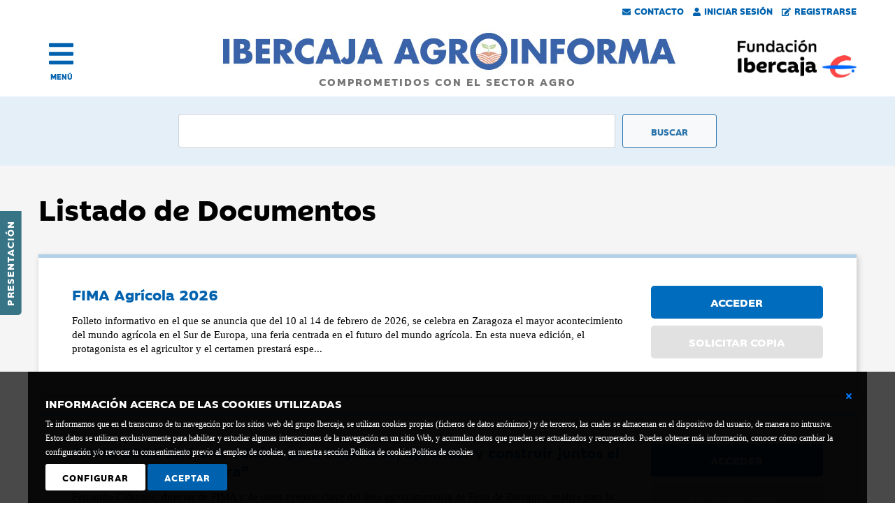

--- FILE ---
content_type: text/html; charset=utf-8
request_url: https://agroinforma.ibercaja.es/documentos/pagina/3
body_size: 13549
content:



<!DOCTYPE html>
<html lang="es">
<head><meta http-equiv="Content-Type" content="text/html; charset=utf-8" /><meta name="viewport" content="width=device-width, initial-scale=1, shrink-to-fit=no" /><link rel="stylesheet" href="https://cdn.jsdelivr.net/npm/bootstrap@4.6.0/dist/css/bootstrap.min.css" integrity="sha384-B0vP5xmATw1+K9KRQjQERJvTumQW0nPEzvF6L/Z6nronJ3oUOFUFpCjEUQouq2+l" crossorigin="anonymous" /><link href="/css/estilos.min.css" rel="stylesheet" /><link href="/css/all.min.css" rel="stylesheet" /><link rel="stylesheet" href="https://ajax.googleapis.com/ajax/libs/jqueryui/1.12.1/themes/smoothness/jquery-ui.css" /><link id="canonical" rel="canonical" href="https://agroinforma.ibercaja.es/documentos/pagina/3" />
    <script defer src="/scr1pts/all.min.js"></script>

    <script src="https://code.jquery.com/jquery-3.7.1.min.js" integrity="sha256-/JqT3SQfawRcv/BIHPThkBvs0OEvtFFmqPF/lYI/Cxo=" crossorigin="anonymous"></script>
    <script src="https://cdnjs.cloudflare.com/ajax/libs/popper.js/1.12.9/umd/popper.min.js" integrity="sha384-ApNbgh9B+Y1QKtv3Rn7W3mgPxhU9K/ScQsAP7hUibX39j7fakFPskvXusvfa0b4Q" crossorigin="anonymous"></script>
    <script src="https://cdn.jsdelivr.net/npm/bootstrap@4.6.0/dist/js/bootstrap.bundle.min.js" integrity="sha384-Piv4xVNRyMGpqkS2by6br4gNJ7DXjqk09RmUpJ8jgGtD7zP9yug3goQfGII0yAns" crossorigin="anonymous"></script>
    <script src="https://ajax.googleapis.com/ajax/libs/jqueryui/1.12.1/jquery-ui.min.js"></script>

        <script src="/scr1pts/comun.min.js"></script>


    
    <title>
	Listado de documentos - Página 3
</title>
	<meta name="Keywords" content="documentos, listado, libros, revistas, agricultura, ganaderia, agro" />
	<meta name="Author" content="Fundación Ibercaja" />
	<meta name="Locality" content="Zaragoza - España" />
	<meta name="lang" content="es" />
	<meta name="robots" content="INDEX, FOLLOW" />
<meta name="description" content="Listado de últimos documentos de información relacionada con el sector agro, página 3" /></head>
<body>
    <form method="post" action="./3" id="form1">
<div class="aspNetHidden">
<input type="hidden" name="__EVENTTARGET" id="__EVENTTARGET" value="" />
<input type="hidden" name="__EVENTARGUMENT" id="__EVENTARGUMENT" value="" />
<input type="hidden" name="__VIEWSTATE" id="__VIEWSTATE" value="/[base64]/UlR3sQV" />
</div>

<script type="text/javascript">
//<![CDATA[
var theForm = document.forms['form1'];
if (!theForm) {
    theForm = document.form1;
}
function __doPostBack(eventTarget, eventArgument) {
    if (!theForm.onsubmit || (theForm.onsubmit() != false)) {
        theForm.__EVENTTARGET.value = eventTarget;
        theForm.__EVENTARGUMENT.value = eventArgument;
        theForm.submit();
    }
}
//]]>
</script>


<script src="/WebResource.axd?d=-d21DUgPs_IS45MTexCPpYhVBoHhwrvXNsWSgj8gn8vMOgzbqlVjU3iUpbOexfxvNoONuLgd53c2sRSUZ0rDOqrcJOmpe6NvIxXD_WK9eL41&amp;t=638286151360000000" type="text/javascript"></script>

<div class="aspNetHidden">

	<input type="hidden" name="__VIEWSTATEGENERATOR" id="__VIEWSTATEGENERATOR" value="24CBE38E" />
	<input type="hidden" name="__PREVIOUSPAGE" id="__PREVIOUSPAGE" value="rqzanNdq4q0tme1s-df-4FkvZRsmXOL8g7hRMDxPqaRylgMLHN-sZv-kP1sdHRuhAYm0quiqZf5qkGG_GZ2sHkCAbSFKub9r8keckmaWKBU1" />
	<input type="hidden" name="__EVENTVALIDATION" id="__EVENTVALIDATION" value="/[base64]" />
</div>
        <div class="pegado">
            
            

<div id="barraUsuarios" class="row no">
    <div class="col-12">
    <a id="Cabecera_BarraUsuarios_contacto" href="/contacto.aspx"><i class="fas fa-envelope"></i>Contacto</a>
    <a id="Cabecera_BarraUsuarios_iniciar" href="/acceso.aspx"><i class="fas fa-user"></i>Iniciar Sesión</a>
    
    <a id="Cabecera_BarraUsuarios_registro" href="/registro.aspx"><i class="fas fa-edit"></i>Registrarse</a>
    </div>
</div>


    
    
<script>

    $(function () {
        $('[data-toggle="popover"]').popover({ html:true })
    })

</script>

            

<!-- Zona lateral -->
<div id="lateral"><a href="https://agroinforma.ibercaja.es/presentacion.aspx">Presentación</a></div>

<!-- Menu -->
<div id="menu" class="container-fluid">
  <div class="row align-items-center">
    <div class="col-2 text-left">
        <div class="preicono">
            <a href="#" title="abrir menu" >
                <a class="icono" onclick="menu()" title="abrir menu"><i class="fas fa-bars"></i></a>
                <a class="texto" onclick="menu()" title="abrir menu">MENÚ</a>
            </a>
        </div>
    </div>
    <div class="col-7 d-sm-none d-md-none">
      <a href="/index.aspx"><img src="/img/ibercaja-agroinforma.gif" alt="Ibercaja Agroinforma" class="img-fluid" /></a>
    </div>
    <div class="col-sm-8 d-none d-sm-block d-md-block">
      <a href="/index.aspx">
      <img src="/img/agroinforma.jpg" alt="Ibercaja Agroinforma" class="img-fluid" />
      <span>COMPROMETIDOS CON EL SECTOR AGRO</span>
      </a>
    </div>
    <div class="col-3 d-sm-none d-md-none">
      <a href="https://www.fundacionibercaja.es/" target="_blank"><img src="/img/fundacion-bancaria-ibercaja.png" alt="Fundación Bancaria Ibercaja" class="img-fluid logo-movil"/></a>
      
    </div>
    <div class="col-sm-2 d-none d-sm-block d-md-block text-right">
      <a href="https://www.fundacionibercaja.es/" target="_blank"><img src="/img/fundacion-bancaria-ibercaja.jpg" alt="Fundación Bancaria Ibercaja" class="img-fluid" style="float:right;" /></a>
    </div>
  </div>
</div>


<div id="capamenu">
    <div class="container-fluid">
            <div class="row no-gutters">
                <div class="col-12 text-right text-sm-left align-middle">
                    <a href="#" onclick="menu();" class="cerrar" title="Cerrar menu"></a>
                </div>
            </div>

            <div class="row no-gutters submenu">

                <!-- Login -->
                <div class="col-12 col-sm-4 order-sm-last">
                    <div id="Menu_menuLogin" class="row formulario">
	
                        <div id="Menu_nologin" onkeypress="javascript:return WebForm_FireDefaultButton(event, &#39;Menu_btn_acceder&#39;)">
		

                            
                            <h2 class="titulo"><i class="fas fa-sign-in-alt"></i> Acceso</h2>
                            <div class="form-group">
                            
                            
                            
                            
                            
                            
                            <input type="submit" name="ctl00$Menu$btn_acceder" value="ACCEDER" onclick="login();" id="Menu_btn_acceder" class="boton1" />
                            <input type="submit" name="ctl00$Menu$btn_registro" value="¿Quieres registrarte?" id="Menu_btn_registro" class="boton2" />

                            </div>
                        
	</div>

                        
                     
</div>
                </div>
                <!-- Fin de login -->

                <!-- Enlaces -->
                <div class="col-12 col-sm-4">
                        <div class="row no-gutters">
                            <div class="col-12 col-sm-3"><a href="/index.aspx">Inicio</a></div>
                            <div class="col-12"><a href="/presentacion.aspx">Presentación</a></div>
                            <div class="col-12">&nbsp;</div>

                            <div class="col-12"><a href="/eventos/pagina/1">Eventos Agro <i class="far fa-star"></i></a></div>
                            <div class="col-12"><a href="/noticias/prensa/pagina/1">Noticias de prensa</a></div>
                            <div class="col-12"><a href="/noticias/juridicas/pagina/1">Noticias jurídicas</a></div>
                            <div class="col-12"><a href="/documentos/pagina/1">Documentos</a></div>
                            <div class="col-12"><a href="/monograficos/pagina/1">Informes monográficos</a></div>
                            <div class="col-12"><a href="/videos/pagina/1">Vídeos</a></div>
                            <div class="col-12">&nbsp;</div>

                            <div class="col-12 d-none d-sm-display"><a href="/contacto.aspx">Contacto</a></div>
                        </div>
                </div>
        
                <!-- Sectores -->
                <div class="col-12 col-sm-4">
                        <div id="Menu_menuSector" class="row"><div class="col-12 sectores"><div class='row'><div class='col-3 align-self-center'><a href="/sector/vino"><img src="/img/sectores_white/vino.png" alt="Vino" class="img-fluid" /></a></div><div class='col-9 align-self-center'><a href="/sector/vino"><div class="nombre-sector">Vino</div></a></div></div></div><div class="col-12 sectores"><div class='row'><div class='col-3 align-self-center'><a href="/sector/horticolas"><img src="/img/sectores_white/horticola.png" alt="Hortícolas" class="img-fluid" /></a></div><div class='col-9 align-self-center'><a href="/sector/horticolas"><div class="nombre-sector">Hortícolas</div></a></div></div></div><div class="col-12 sectores"><div class='row'><div class='col-3 align-self-center'><a href="/sector/porcino"><img src="/img/sectores_white/porcino.png" alt="Porcino" class="img-fluid" /></a></div><div class='col-9 align-self-center'><a href="/sector/porcino"><div class="nombre-sector">Porcino</div></a></div></div></div><div class="col-12 sectores"><div class='row'><div class='col-3 align-self-center'><a href="/sector/aceite"><img src="/img/sectores_white/aceite.png" alt="Aceite" class="img-fluid" /></a></div><div class='col-9 align-self-center'><a href="/sector/aceite"><div class="nombre-sector">Aceite</div></a></div></div></div><div class="col-12 sectores"><div class='row'><div class='col-3 align-self-center'><a href="/sector/fruta"><img src="/img/sectores_white/fruta.png" alt="Frutas" class="img-fluid" /></a></div><div class='col-9 align-self-center'><a href="/sector/fruta"><div class="nombre-sector">Frutas</div></a></div></div></div><div class="col-12 sectores"><div class='row'><div class='col-3 align-self-center'><a href="/sector/ovino"><img src="/img/sectores_white/ovino.png" alt="Ovino" class="img-fluid" /></a></div><div class='col-9 align-self-center'><a href="/sector/ovino"><div class="nombre-sector">Ovino</div></a></div></div></div><div class="col-12 sectores"><div class='row'><div class='col-3 align-self-center'><a href="/sector/herbaceos"><img src="/img/sectores_white/cereales.png" alt="Herbáceos" class="img-fluid" /></a></div><div class='col-9 align-self-center'><a href="/sector/herbaceos"><div class="nombre-sector">Herbáceos</div></a></div></div></div><div class="col-12 sectores"><div class='row'><div class='col-3 align-self-center'><a href="/sector/vacuno"><img src="/img/sectores_white/vacuno.png" alt="Vacuno" class="img-fluid" /></a></div><div class='col-9 align-self-center'><a href="/sector/vacuno"><div class="nombre-sector">Vacuno</div></a></div></div></div><div class="col-12 sectores"><div class='row'><div class='col-3 align-self-center'><a href="/sector/avicultura"><img src="/img/sectores_white/avicultura.png" alt="Avicultura" class="img-fluid" /></a></div><div class='col-9 align-self-center'><a href="/sector/avicultura"><div class="nombre-sector">Avicultura</div></a></div></div></div></div>
                </div>
            
          
            
    </div>
</div>
</div>

<script>
    function menu()
    {
        $("#capamenu").toggle();

        if ($("#capamenu").is(":visible") == true)
        {
            $(".pegado").css("position","relative");
        }
        else
        {
            $(".pegado").css("position", "sticky");
        }

    }
</script>

<script>
    function login() {

        var url = "/documentos/pagina/3"; // /acceso
        
        var n = $("#Menu_txt_usuario").val();
        
        var p = $("#Menu_txt_pass").val();
        
        var datosJson = '{name: "' + n + '", pass: "' + p + '" }';
        

        $.ajax({
        type: "POST",
        url: url,
        data: datosJson,
        contentType: "application/json; charset=utf-8",
        dataType: "json",
        success: changeWindow,
        failure: errorWindow
        });
    }

    function errorWindow()
    {
        alert("Error en login, por favor compruebe su nombre ");
    }

    function changeWindow()
    {
        alert("Cambiar ventana");
        $("#Menu_nologin")[0].toggle();
        $("#Menu_loginOk")[0].toggle();
    }


</script>
            
<div id="buscador" class="container-fluid">
    <div class="row">
        <div class="col-12 col-sm-8 offset-md-2">
            <div class="input-group" onkeypress="javascript:return WebForm_FireDefaultButton(event, &#39;BuscadorGeneral_btn_buscador&#39;)">
	
                <input name="ctl00$BuscadorGeneral$txt_buscador" type="text" id="BuscadorGeneral_txt_buscador" class="form-control campobusqueda" OnClick="btn_buscador_Click" onkeypress="button_click(this,&#39;BuscadorGeneral_btn_buscador&#39;)" />
                <input type="submit" name="ctl00$BuscadorGeneral$btn_buscador" value="Buscar" onclick="javascript:WebForm_DoPostBackWithOptions(new WebForm_PostBackOptions(&quot;ctl00$BuscadorGeneral$btn_buscador&quot;, &quot;&quot;, false, &quot;&quot;, &quot;/buscador/basico.aspx&quot;, false, false))" id="BuscadorGeneral_btn_buscador" class="btn btn-light botonbusqueda" />
            
</div>
        </div>
    </div>
</div>
            <div id="avisoCookies_ventanaCookie" class="d-flex align-items-center avisoCookies">
        <div class="texto">
            <div style="position: relative; float: right; display: inline-block; width: 5px; top: 0px; left: 0px;">
                <a id="avisoCookies_lnkCerrarBasico" aria-label="Cerrar ventana básica" href="javascript:__doPostBack(&#39;ctl00$avisoCookies$lnkCerrarBasico&#39;,&#39;&#39;)">
                    <i class="fas fa-times" aria-label="Icono cerrar"></i>
                </a>
            </div>
            <p><strong>INFORMACIÓN ACERCA DE LAS COOKIES UTILIZADAS</strong>Te informamos que en el transcurso de tu navegación por los sitios web del grupo Ibercaja, se utilizan cookies propias (ficheros de datos anónimos) y de terceros, las cuales se almacenan en el dispositivo del usuario, de manera no intrusiva. Estos datos se utilizan exclusivamente para habilitar y estudiar algunas interacciones de la navegación en un sitio Web, y acumulan datos que pueden ser actualizados y recuperados. Puedes obtener más información, conocer cómo cambiar la configuración y/o revocar tu consentimiento previo al empleo de cookies, en nuestra sección Política de cookies<a style="color: white;" href="https://www.fundacionibercaja.es/contenidos/politica-de-cookies/">Política de cookies</a></p>
            <div class="boton">
                <a id="avisoCookies_lnk_configura" class="configura" href="javascript:__doPostBack(&#39;ctl00$avisoCookies$lnk_configura&#39;,&#39;&#39;)">Configurar</a>
            </div>
            <div class="boton">
                <a id="avisoCookies_lnk_acepto" href="javascript:__doPostBack(&#39;ctl00$avisoCookies$lnk_acepto&#39;,&#39;&#39;)">Aceptar</a>
            </div>
        </div>
        <br style="clear:both; height:20px;">
</div>

<script>
    $(document).ready(function() {
        $("#cerrar").click(function (event)
        {

                $("#ventanaCookie").hide();

        });
    });
</script>
        </div>
        
        <div>
            
    <div class="sin-fondo">
        <div class='wrapper row'>
            <h1 id="ContentPlaceHolder1_lbl_titulo" class="listado-titulo">Listado de Documentos</h1>
            <div id="ContentPlaceHolder1_ListadoDocumentos_listado" class="container-fluid listado"><div class="col-12"><div class="row listado-item"><div class="col-12 col-md-9 titulo "><a href="/documentos/fima-agricola-2026">FIMA Agrícola 2026</a><div class='itemXtra'>Folleto informativo en el que se anuncia que del 10 al 14 de febrero de 2026, se celebra en Zaragoza el mayor acontecimiento del mundo agrícola en el Sur de Europa, una feria centrada en el futuro del mundo agrícola. En esta nueva edición, el protagonista es el agricultor y el certamen prestará espe...</div></div><div class="col-12 col-md-3"><a class='btn btn-primary btn-lg btn-block btn-activo' role='button' href='https://sites.feriazaragoza.es/files/personalizacion/feriazaragoza/ediciones/fima-agricola/2026/FIMA2026-folleto-oficial.pdf' target='_blank' rel='nofollow noopener'>ACCEDER</a><a class='btn btn-primary btn-lg btn-block btn-no-activo disabled' role='button' aria-disabled='true'>SOLICITAR COPIA</a></div></div></div><div class="col-12"><div class="row listado-item"><div class="col-12 col-md-9 titulo "><a href="/documentos/fima-2026-sera-una-edicion-para-inspirarse-aprender-y-construir-junto">“FIMA 2026 será una edición para inspirarse, aprender y construir juntos el futuro de la agricultura”</a><div class='itemXtra'>Fernando Cidraque, director de FIMA y de otros eventos clave del área agroalimentaria de Feria de Zaragoza, realiza para la Revista Agricultura una entrevista para comentar cómo va a ser la próxima edición que será una edición para inspirarse, aprender y construir juntos el futuro de la agricultura....</div></div><div class="col-12 col-md-3"><a class='btn btn-primary btn-lg btn-block btn-activo' role='button' href='https://www.revistaagricultura.com/Noticias/Noticia/10395/fima-2026-sera-edicion-inspirarse-aprender-construir-juntos-futuro-agricultura' target='_blank' rel='nofollow noopener'>ACCEDER</a><a class='btn btn-primary btn-lg btn-block btn-no-activo disabled' role='button' aria-disabled='true'>SOLICITAR COPIA</a></div></div></div><div class="col-12"><div class="row listado-item"><div class="col-12 col-md-9 titulo "><a href="/documentos/john-deere-vuelve-a-fima-2026-para-celebrar-25-anos-de-agricultura-de">John Deere vuelve a FIMA 2026 para celebrar 25 años de agricultura de precisión</a><div class='itemXtra'>John Deere confirma su participación en la Feria Internacional de Maquinaria Agrícola FIMA 2026 para conmemorar  los 25 años de innovación en agricultura de precisión. Así, la multinacional estadounidense tendrá presencia en el nuevo espacio tecnológico "FIMA Tech", pabellón 9, una zona dedicada a l...</div></div><div class="col-12 col-md-3"><a class='btn btn-primary btn-lg btn-block btn-activo' role='button' href='https://ecomercioagrario.com/john-deere-vuelve-a-fima-2026-para-celebrar-25-anos-de-agricultura-de-precision/' target='_blank' rel='nofollow noopener'>ACCEDER</a><a class='btn btn-primary btn-lg btn-block btn-no-activo disabled' role='button' aria-disabled='true'>SOLICITAR COPIA</a></div></div></div><div class="col-12"><div class="row listado-item"><div class="col-12 col-md-9 titulo "><a href="/documentos/comercio-ue-mercosur-datos-y-cifras">Comercio UE-Mercosur: datos y cifras</a><div class='itemXtra'>Infografía con información sobre Mercosur, un bloque sudamericano que, junto a la Unión Europea, están activando un acuerdo histórico para facilitar los negocios ya que Mercosur exporta principalmente alimentos y materias primas hacia Europa. Este pacto, que recibe el impulso final en enero de 2026,...</div></div><div class="col-12 col-md-3"><a class='btn btn-primary btn-lg btn-block btn-activo' role='button' href='https://www.consilium.europa.eu/es/infographics/eu-mercosur-trade/' target='_blank' rel='nofollow noopener'>ACCEDER</a><a class='btn btn-primary btn-lg btn-block btn-no-activo disabled' role='button' aria-disabled='true'>SOLICITAR COPIA</a></div></div></div><div class="col-12"><div class="row listado-item"><div class="col-12 col-md-9 titulo "><a href="/documentos/ue-mercosur-el-consejo-da-luz-verde-a-la-firma-del-acuerdo-de-asociac">UE-Mercosur: el Consejo da luz verde a la firma del acuerdo de asociación y de comercio</a><div class='itemXtra'>El Consejo de la Unión Europea ha autorizado la firma de una alianza con el Mercosur que viene a renovar la relación política y comercial de tal organización tras 25 años de negociaciones. La alianza entre la UE y el Mercosur está estructurada en dos documentos, por un lado la firma del Acuerdo de A...</div></div><div class="col-12 col-md-3"><a class='btn btn-primary btn-lg btn-block btn-activo' role='button' href='https://www.consilium.europa.eu/es/press/press-releases/2026/01/09/eu-mercosur-council-greenlights-signature-of-the-comprehensive-partnership-and-trade-agreement/' target='_blank' rel='nofollow noopener'>ACCEDER</a><a class='btn btn-primary btn-lg btn-block btn-no-activo disabled' role='button' aria-disabled='true'>SOLICITAR COPIA</a></div></div></div><div class="col-12"><div class="row listado-item"><div class="col-12 col-md-9 titulo "><a href="/documentos/acuerdo-historico-entre-la-ue-y-mercosur-tras-26-anos-de-negociacion">Acuerdo histórico entre la UE y Mercosur tras 26 años de negociación: claves de un pacto entre oportunidad y dudas</a><div class='itemXtra'>La Unión Europea (UE) ha dado luz verde al acuerdo con el Mercosur por mayoría. El pacto afectará a más de 740 millones de ciudadanos, los que suman los 27 miembros de la UE (450 millones de personas) más las cuatro naciones fundadoras del organismo sudamericano, Argentina, Brasil, Paraguay y Urugua...</div></div><div class="col-12 col-md-3"><a class='btn btn-primary btn-lg btn-block btn-activo' role='button' href='https://www.rtve.es/noticias/20260109/ue-mercosur-acuerdo-pacto-historico-claves/16887818.shtml' target='_blank' rel='nofollow noopener'>ACCEDER</a><a class='btn btn-primary btn-lg btn-block btn-no-activo disabled' role='button' aria-disabled='true'>SOLICITAR COPIA</a></div></div></div><div class="col-12"><div class="row listado-item"><div class="col-12 col-md-9 titulo "><a href="/documentos/analisis-de-la-caracterizacion-y-proyeccion-de-la-produccion-ecologic">Análisis de la caracterización y proyección de la producción ecológica en España</a><div class='itemXtra'>Informe que destaca que la producción ecológica bate un récord de exportaciones, con un saldo de 3.102 millones de euros en 2024, y consolida su liderazgo europeo. Además se acentúa que España es potencia internacional en producción ecológica, líder mundial en viticultura y aceite de oliva ecológico...</div></div><div class="col-12 col-md-3"><a class='btn btn-primary btn-lg btn-block btn-activo' role='button' href='https://www.mapa.gob.es/es/dam/jcr:13834051-a4d2-4c81-9118-75b1bbd09810/Informe%20Caracterizaci%C3%B3n%20de%20la%20producci%C3%B3n%20ecol%C3%B3gica%20en%20Espa%C3%B1a_2024FINAL.pdf' target='_blank' rel='nofollow noopener'>ACCEDER</a><a class='btn btn-primary btn-lg btn-block btn-no-activo disabled' role='button' aria-disabled='true'>SOLICITAR COPIA</a></div></div></div><div class="col-12"><div class="row listado-item"><div class="col-12 col-md-9 titulo "><a href="/documentos/la-base-genetica-del-aroma-de-la-fresa">La base genética del aroma de la fresa</a><div class='itemXtra'>Investigadores del Centro de Investigación en Agrigenómica (CRAG) han identificado el gen FvHI, responsable de regular el equilibrio entre compuestos volátiles clave que determinan el aroma fresco y característico de la fresa. Los resultados de esta investigación ofrecen nuevas herramientas para ori...</div></div><div class="col-12 col-md-3"><a class='btn btn-primary btn-lg btn-block btn-activo' role='button' href='https://www.phytoma.com/noticias/noticias-de-actualidad/la-base-genetica-del-aroma-de-la-fresa' target='_blank' rel='nofollow noopener'>ACCEDER</a><a class='btn btn-primary btn-lg btn-block btn-no-activo disabled' role='button' aria-disabled='true'>SOLICITAR COPIA</a></div></div></div></div>
            
<div class="container-fluid">
<div id="ContentPlaceHolder1_Paginacion_div_paginacion" class="paginacion"><nav aria-label=''><ul class='pagination'><li class='page-item'><a class='page-link' href='/documentos/pagina/2'>Anterior</a></li><link rel='prev' href='/documentos/pagina/2'><li class='page-item numero d-none d-md-block'><a class='page-link' href='/documentos/pagina/1'>1</a></li><li class='page-item numero d-none d-md-block'><a class='page-link' href='/documentos/pagina/2'>2</a></li><li class='page-item numero d-none d-md-block'><a class='page-link active' href='/documentos/pagina/3'>3</a></li><li class='page-item numero d-none d-md-block'><a class='page-link' href='/documentos/pagina/4'>4</a></li><li class='page-item numero d-none d-md-block'><a class='page-link' href='/documentos/pagina/5'>5</a></li><li class='page-item disabled d-none d-md-block'><a class='page-link' href='#'>...</a></li><li class='page-item'><a class='page-link' href='/documentos/pagina/4'>Siguiente</a></li><link rel='next' href='/documentos/pagina/4'></ul></nav></div>
</div>
            
<div id="sectores" class="container-fluid">
    <div id="ContentPlaceHolder1_Sectores_sectoresInterno" class="d-flex justify-content-between flex-wrap"><div class="p-3 mb-2 sector"><a href="/sector/vino"><img src="/img/sectores_sm/vino.gif" alt="Imagen deVino" class="img-fluid" /><div class="nombre-sector">Vino</div></a></div><div class="p-3 mb-2 sector"><a href="/sector/horticolas"><img src="/img/sectores_sm/horticola.gif" alt="Imagen deHortícolas" class="img-fluid" /><div class="nombre-sector">Hortícolas</div></a></div><div class="p-3 mb-2 sector"><a href="/sector/porcino"><img src="/img/sectores_sm/porcino.gif" alt="Imagen dePorcino" class="img-fluid" /><div class="nombre-sector">Porcino</div></a></div><div class="p-3 mb-2 sector"><a href="/sector/aceite"><img src="/img/sectores_sm/aceite.gif" alt="Imagen deAceite" class="img-fluid" /><div class="nombre-sector">Aceite</div></a></div><div class="p-3 mb-2 sector"><a href="/sector/fruta"><img src="/img/sectores_sm/fruta.gif" alt="Imagen deFrutas" class="img-fluid" /><div class="nombre-sector">Frutas</div></a></div><div class="p-3 mb-2 sector"><a href="/sector/ovino"><img src="/img/sectores_sm/ovino.gif" alt="Imagen deOvino" class="img-fluid" /><div class="nombre-sector">Ovino</div></a></div><div class="p-3 mb-2 sector"><a href="/sector/herbaceos"><img src="/img/sectores_sm/cereales.gif" alt="Imagen deHerbáceos" class="img-fluid" /><div class="nombre-sector">Herbáceos</div></a></div><div class="p-3 mb-2 sector"><a href="/sector/vacuno"><img src="/img/sectores_sm/vacuno.gif" alt="Imagen deVacuno" class="img-fluid" /><div class="nombre-sector">Vacuno</div></a></div><div class="p-3 mb-2 sector"><a href="/sector/avicultura"><img src="/img/sectores_sm/avicultura.gif" alt="Imagen deAvicultura" class="img-fluid" /><div class="nombre-sector">Avicultura</div></a></div></div>
</div>
            

        </div>
    </div>

        </div>
        

<div id="pie" class="container-fluid" >
    <div class="wrapper">
    <div class="logo">
        <div class="row">
            <div class="col-6 col-sm-2">
                <img src="/img/fundacionbancariablanco.png" alt="Fundación Ibercaja" class="img-fluid" />
            </div>
        </div>
    </div>
    
    <div class="datos">
        <div class="row align-items-end">
            <div class="col-12 col-sm-8">
            <b>Fundación Bancaria Ibercaja C.I.F. G-50000652.</b>
            <br />
            Inscrita en el Registro de Fundaciones del Mº de Educación, Cultura y Deporte con el nº 1689.<br />
            Domicilio social: Joaquín Costa, 13. 50001 Zaragoza.
            </div>
            <div class="col-12 col-sm-4 ">
                <div class="enlaces">
                            
                            <a id="Pie_lnk_contacto" href="/contacto.aspx">Contacto</a>
                            <a id="Pie_lnk_accesibilidad" href="/accesibilidad.aspx">Declaración de accesibilidad</a>
                            <br />
                            <a id="Pie_lnk_aviso_legal" href="https://www.fundacionibercaja.es/contenidos/aviso-legal/">Aviso legal</a>
                            <a id="Pie_lnk_politica_privacidad" href="https://www.fundacionibercaja.es/contenidos/politica-de-privacidad/">Política de privacidad</a>
                            <a id="Pie_lnk_politicia_cookies" href="/cookies/">Política de Cookies</a>
                </div>
            </div>
        </div>
    </div>


  </div>
</div>
    </form>

    <script type="text/javascript">
        $(document).ready(function () {
            lugarPresentacion();
        });
    </script>

<script type="text/javascript" src="/_Incapsula_Resource?SWJIYLWA=719d34d31c8e3a6e6fffd425f7e032f3&ns=2&cb=1823260351" async></script></body>
</html>
